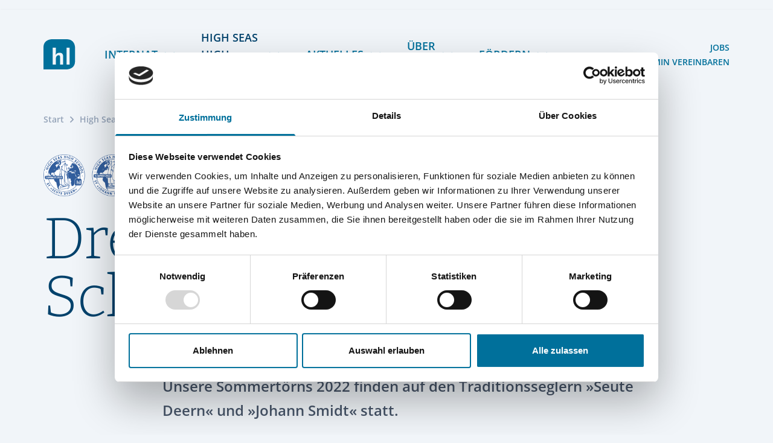

--- FILE ---
content_type: text/html; charset=utf-8
request_url: https://www.lietz-nordsee-internat.de/high-seas-high-school/rueckblick/sommer-2022/gulden-leeuw-3/
body_size: 13604
content:
<!DOCTYPE html>
<html lang="de">

<head lang="de" >
    
    
        <!-- Google Tag Manager -->
        <script data-cookieconsent="ignore">(function(w,d,s,l,i){w[l]=w[l]||[];w[l].push({'gtm.start':
        new Date().getTime(),event:'gtm.js'});var f=d.getElementsByTagName(s)[0],
        j=d.createElement(s),dl=l!='dataLayer'?'&l='+l:'';j.async=true;j.src=
        'https://www.googletagmanager.com/gtm.js?id='+i+dl;f.parentNode.insertBefore(j,f);
        })(window,document,'script','dataLayer','GTM-WQNKMST');</script>
        <!-- End Google Tag Manager -->
    


    <base href="https://www.lietz-nordsee-internat.de/"><!--[if lte IE 6]></base><![endif]-->
    <!--[if IE]><meta http-equiv="X-UA-Compatible" content="IE=11"><![endif]-->
    <title> Drei Törns - zwei Schiffe | Hermann Lietz-Schule</title>
    <meta http-equiv="Content-Type" content="text/html; charset=utf-8">
    <meta name="viewport" content="width=device-width, initial-scale=1.0">
    <meta name="generator" content="Silverstripe CMS 4.13">
<meta http-equiv="Content-Type" content="text/html; charset=utf-8">
<link rel="apple-touch-icon" sizes="180x180" href="/assets/Favicons/apple-touch-icon.png"><link rel="icon" type="image/png" sizes="32x32" href="/assets/Favicons/favicon-32x32.png"><link rel="icon" type="image/png" sizes="16x16" href="/assets/Favicons/favicon-16x16.png"><link rel="manifest" href="/customsite.webmanifest"><link rel="mask-icon" href="/assets/Favicons/safari-pinned-tab.svg">
<link rel="alternate" type="text/html" hreflang="de" href="https://www.lietz-nordsee-internat.de/high-seas-high-school/rueckblick/sommer-2022/gulden-leeuw-3/" />

    <link rel="apple-touch-icon" sizes="180x180" href="/assets/Favicons/apple-touch-icon.png"><link rel="icon" type="image/png" sizes="32x32" href="/assets/Favicons/favicon-32x32.png"><link rel="icon" type="image/png" sizes="16x16" href="/assets/Favicons/favicon-16x16.png"><link rel="manifest" href="/customsite.webmanifest"><link rel="mask-icon" href="/assets/Favicons/safari-pinned-tab.svg">

<link rel="stylesheet" type="text/css" href="/assets/_combinedfiles/main-c165d1e.css" />
<style type="text/css">
.popupmessage{display:block}.popupmessage--fixed{position:fixed;max-width:100%;max-height:100%;padding:25px;transform:translateX(1px);transform:translateY(1px);z-index:1001}.popupmessage--fixed,.popupmessage.fade-out--horizontal,.popupmessage.fade-out--vertical{transition:all .5s ease-in-out}.popupmessage--top{top:0}.popupmessage--top.fade-out--vertical{transform:translateY(-200%)}.popupmessage--middle{top:25%}.popupmessage--middle.fade-out--vertical{transform:translateY(-200%)}.popupmessage--right{right:0}.popupmessage--right.fade-out--horizontal{transform:translateX(200%)}.popupmessage--bottom{bottom:0}.popupmessage--bottom.fade-out--vertical{transform:translateY(-200%)}.popupmessage--left{left:0}.popupmessage--left.fade-out--horizontal{transform:translateX(-200%)}.popupmessage__outer{position:relative;height:100%;max-height:calc(100vh - 50px);max-width:500px;background:#fff;box-shadow:0 0 15px rgba(0,0,0,.5);overflow:auto;overflow-x:hidden;overflow-y:auto;-webkit-overflow-scrolling:touch;scrollbar-width:thin;scrollbar-color:#eee #fff}.popupmessage__outer__middle{max-height:calc(75vh - 50px)}.popupmessage__outer::-webkit-scrollbar{width:7px;background-color:#fff}.popupmessage__outer::-webkit-scrollbar-track{border-radius:0;background-color:#fff}.popupmessage__outer::-webkit-scrollbar-thumb{border:1px solid #ddd;border-radius:5px;background-color:#eee}@media (-ms-high-contrast:none),screen and (-ms-high-contrast:active){.popupmessage__outer{scrollbar-base-color:#fff;scrollbar-face-color:#eee;scrollbar-3dlight-color:#eee;scrollbar-highlight-color:#eee;scrollbar-track-color:#fff;scrollbar-arrow-color:#fff;scrollbar-shadow-color:#ddd;scrollbar-dark-shadow-color:#ddd}}.popupmessage__inner{padding:30px}.popupmessage__close{position:absolute;top:15px;right:15px;width:25px;height:25px;background:url([data-uri]) top repeat;background-size:100% 100%;cursor:pointer;z-index:1002}
</style>



<link href="resources/themes/default/webfonts/open-sans-v34-latin/open-sans-v34-latin-600.woff2" rel="preload"
    as="font" crossorigin>
<link href="resources/themes/default/webfonts/open-sans-v34-latin/open-sans-v34-latin-700.woff2" rel="preload"
    as="font" crossorigin>
<link href="resources/themes/default/webfonts/bitter-v28-latin/bitter-v28-latin-300.woff2" rel="preload" as="font"
    crossorigin>

</head>

<body class="bg-gray-100 ">
    <div class="relative mx-auto my-4 overflow-x-hidden shadow max-w-10xl sheet" style="">
        
    <!-- Google Tag Manager (noscript) -->
    <noscript><iframe src="https://www.googletagmanager.com/ns.html?id=GTM-WQNKMST"
    height="0" width="0" style="display:none;visibility:hidden"></iframe></noscript>
    <!-- End Google Tag Manager (noscript) -->





        
            
<div data-fadeout="fade-out--vertical" data-delay="6000" data-cookieid="important-Popup69" data-cookieexpirytime="60" class="popupmessage popupmessage--fixed fade-out--vertical popupmessage--top popupmessage--right">
    <div class="popupmessage__outer ">
        <div class="popupmessage__close">
        </div>
        <div class="popupmessage__middle">
            <div class="popupmessage__inner">
                <div class="prose-sm prose content-styles">
                    <h3><span>Zukunftsprojekt HandWerk</span></h3>
<p><span>Gestalten Sie mit uns neue Bildungsperspektiven!</span></p>
<p style="font-weight: 400;"><a class="btn" title="HandWerk" href="https://www.handwerk-lietz.de">JETZT Mitmachen</a></p>
<p>&nbsp;</p>
                    
                </div>
            </div>
        </div>
    </div>
</div>


        
        <header class="layout-offset">
    <div class="mx-auto max-w-7xl toggler toggler--include-Children toggler--hide-lg">
        <div class="flex flex-wrap items-center justify-between lg:flex-nowrap toggler__item">
            
            <div class="flex-grow-0 flex-shrink-0 py-5 layout-column">
                <a href="/" class="block" title="Back to home">
                    <img src="/assets/HSHS/HSHS_allgemein/Logos/Logo-wotext.svg" alt="" >
                </a>
            </div>
            
            <div class="lg:hidden">
                <button type="button" class="inline-flex items-center justify-center p-2 text-gray-500 bg-white rounded-md hover:text-gray-900 hover:bg-gray-100 toggler__button" aria-expanded="false">
                    <span class="sr-only">Menü öffen</span>
                    <span class="block w-8 h-8">
                        
<svg xmlns="http://www.w3.org/2000/svg" class="w-full h-full" fill="none" viewBox="0 0 24 24" stroke="currentColor">
    <path stroke-linecap="round" stroke-linejoin="round" stroke-width="2" d="M4 6h16M4 12h16M4 18h16" />
</svg>

                    </span>
                </button>
            </div>
            <div class="w-full xl:flex xl:items-center xl:justify-between toggler__holder">
                <div class="py-5 xl:order-2 layout-column">
                    
<nav class="flex flex-wrap -mx-5 lg:justify-end" role="navigation" aria-label="Meta Menu">
    
    <div class="px-5">
        <a href="/jobs/"  class="text-sm font-semibold uppercase hover:text-primary-dark  text-primary">Jobs</a>
    </div>
    
    <div class="px-5">
        <a href="/beratungstermin-vereinbaren/"  class="text-sm font-semibold uppercase hover:text-primary-dark  text-primary">Beratungstermin vereinbaren</a>
    </div>
    
</nav>


                </div>
                <div class="py-5 lg:py-0 xl:order-1 layout-column">
                    
<nav class="grid space-y-5 lg:flex lg:items-center lg:justify-end lg:space-x-10 lg:space-y-0 toggler toggler--accordion toggler--hover-lg" role="navigation" aria-label="Main Menu">
    
    
    <div class="relative lg:pb-8 xl:pt-8 toggler__item">
        <div class="flex items-center justify-between lg:inline-flex lg:justify-start">
            <a href="/internat/internat-und-profil/"  class="text-lg font-semibold uppercase hover:text-primary-dark  text-primary">Internat</a>
            <button class="ml-2 text-primary hover:text-primary-dark toggler__button">
                <span class="block w-6 h-6 p-1"><svg class="w-full h-full" viewBox="0 0 24 24" xmlns="http://www.w3.org/2000/svg" fill="none" stroke="currentColor" stroke-linecap="round" stroke-linejoin="round" stroke-width="2">
    <path d="m23 8-11 11-11-11" />
</svg>
</span>
            </button>
        </div>
        <div class="lg:z-20 lg:w-screen lg:max-w-xs lg:transform lg:-translate-x-1/2 lg:absolute lg:top-full lg:left-1/2 toggler__holder">
            <div class="grid py-6 pl-4 lg:px-8 lg:relative lg:bg-white lg:border lg:border-primary-light gap-y-5">
                
                <a href="/internat/internat-und-profil/" class="group" >
                    <div class="text-sm font-bold uppercase hover:text-primary-dark group-hover:text-primary-dark text-primary">Lietz Internat</div>
                    
                </a>
                
                <a href="/internat/lernen-am-lietz-internat/" class="group" >
                    <div class="text-sm font-bold uppercase hover:text-primary-dark group-hover:text-primary-dark text-primary">Lernen &amp; Fördern</div>
                    
                </a>
                
                <a href="/internat/leben-und-aktiv-sein/" class="group" >
                    <div class="text-sm font-bold uppercase hover:text-primary-dark group-hover:text-primary-dark text-primary">Leben &amp; aktiv sein</div>
                    
                </a>
                
                <a href="/internat/gemeinschaft-und-team/" class="group" >
                    <div class="text-sm font-bold uppercase hover:text-primary-dark group-hover:text-primary-dark text-primary">Gemeinschaft &amp; Team</div>
                    
                </a>
                
                <a href="/internat/kosten-und-stipendien/" class="group" >
                    <div class="text-sm font-bold uppercase hover:text-primary-dark group-hover:text-primary-dark text-primary">Kosten &amp; Stipendien</div>
                    
                </a>
                
                <a href="/internat/aufnahme-und-kontakt/" class="group" >
                    <div class="text-sm font-bold uppercase hover:text-primary-dark group-hover:text-primary-dark text-primary">Aufnahme &amp; Kontakt</div>
                    
                </a>
                
            </div>
        </div>
    </div>
    
    
    
    <div class="relative lg:pb-8 xl:pt-8 toggler__item">
        <div class="flex items-center justify-between lg:inline-flex lg:justify-start">
            <a href="/high-seas-high-school/"  class="text-lg font-semibold uppercase hover:text-primary-dark  text-primary-dark">High Seas High School</a>
            <button class="ml-2 text-primary hover:text-primary-dark toggler__button">
                <span class="block w-6 h-6 p-1"><svg class="w-full h-full" viewBox="0 0 24 24" xmlns="http://www.w3.org/2000/svg" fill="none" stroke="currentColor" stroke-linecap="round" stroke-linejoin="round" stroke-width="2">
    <path d="m23 8-11 11-11-11" />
</svg>
</span>
            </button>
        </div>
        <div class="lg:z-20 lg:w-screen lg:max-w-xs lg:transform lg:-translate-x-1/2 lg:absolute lg:top-full lg:left-1/2 toggler__holder">
            <div class="grid py-6 pl-4 lg:px-8 lg:relative lg:bg-white lg:border lg:border-primary-light gap-y-5">
                
                <a href="/high-seas-high-school/" class="group" >
                    <div class="text-sm font-bold uppercase hover:text-primary-dark group-hover:text-primary-dark text-primary">HSHS</div>
                    
                </a>
                
                <a href="/high-seas-high-school/33rd-toern-2025-26/" class="group" >
                    <div class="text-sm font-bold uppercase hover:text-primary-dark group-hover:text-primary-dark text-primary">Törn 2025/26</div>
                    
                </a>
                
                <a href="/high-seas-high-school/sommertoern-2/" class="group" >
                    <div class="text-sm font-bold uppercase hover:text-primary-dark group-hover:text-primary-dark text-primary">Sommer 2026</div>
                    
                </a>
                
                <a href="/high-seas-high-school/planung/" class="group" >
                    <div class="text-sm font-bold uppercase hover:text-primary-dark group-hover:text-primary-dark text-primary">Reiseplanung 2026/27</div>
                    
                </a>
                
                <a href="/high-seas-high-school/rueckblick/" class="group" >
                    <div class="text-sm font-bold uppercase hover:text-primary-dark group-hover:text-primary-dark text-primary-dark">Rückblick</div>
                    
                </a>
                
                <a href="/high-seas-high-school/alumni/" class="group" >
                    <div class="text-sm font-bold uppercase hover:text-primary-dark group-hover:text-primary-dark text-primary">Alumni</div>
                    
                </a>
                
                <a href="/high-seas-high-school/foerderverein-crew-an-land/" class="group" >
                    <div class="text-sm font-bold uppercase hover:text-primary-dark group-hover:text-primary-dark text-primary">Förderverein</div>
                    
                </a>
                
                <a href="/high-seas-high-school/hshs-jobs/" class="group" >
                    <div class="text-sm font-bold uppercase hover:text-primary-dark group-hover:text-primary-dark text-primary">HSHS-Jobs</div>
                    
                </a>
                
            </div>
        </div>
    </div>
    
    
    
    <div class="relative lg:pb-8 xl:pt-8 toggler__item">
        <div class="flex items-center justify-between lg:inline-flex lg:justify-start">
            <a href="/aktuelles/neuigkeiten/"  class="text-lg font-semibold uppercase hover:text-primary-dark  text-primary">Aktuelles</a>
            <button class="ml-2 text-primary hover:text-primary-dark toggler__button">
                <span class="block w-6 h-6 p-1"><svg class="w-full h-full" viewBox="0 0 24 24" xmlns="http://www.w3.org/2000/svg" fill="none" stroke="currentColor" stroke-linecap="round" stroke-linejoin="round" stroke-width="2">
    <path d="m23 8-11 11-11-11" />
</svg>
</span>
            </button>
        </div>
        <div class="lg:z-20 lg:w-screen lg:max-w-xs lg:transform lg:-translate-x-1/2 lg:absolute lg:top-full lg:left-1/2 toggler__holder">
            <div class="grid py-6 pl-4 lg:px-8 lg:relative lg:bg-white lg:border lg:border-primary-light gap-y-5">
                
                <a href="/aktuelles/neuigkeiten/" class="group" >
                    <div class="text-sm font-bold uppercase hover:text-primary-dark group-hover:text-primary-dark text-primary">Neuigkeiten</div>
                    
                </a>
                
                <a href="/aktuelles/sommer-insel-uni/" class="group" >
                    <div class="text-sm font-bold uppercase hover:text-primary-dark group-hover:text-primary-dark text-primary">Sommer-Insel-Uni</div>
                    
                </a>
                
                <a href="/aktuelles/ferien-und-termine/" class="group" >
                    <div class="text-sm font-bold uppercase hover:text-primary-dark group-hover:text-primary-dark text-primary">Ferientermine</div>
                    
                </a>
                
                <a href="/aktuelles/speiseplan/" class="group" >
                    <div class="text-sm font-bold uppercase hover:text-primary-dark group-hover:text-primary-dark text-primary">Speiseplan</div>
                    
                </a>
                
                <a href="/aktuelles/offener-treff-das-spiekerooger-lietz-update/" class="group" >
                    <div class="text-sm font-bold uppercase hover:text-primary-dark group-hover:text-primary-dark text-primary">Podcast | Lietz Spiekeroog</div>
                    
                </a>
                
                <a href="/aktuelles/lietz-im-tv/" class="group" >
                    <div class="text-sm font-bold uppercase hover:text-primary-dark group-hover:text-primary-dark text-primary">Lietz im TV</div>
                    
                </a>
                
            </div>
        </div>
    </div>
    
    
    
    <div class="relative lg:pb-8 xl:pt-8 toggler__item">
        <div class="flex items-center justify-between lg:inline-flex lg:justify-start">
            <a href="/ueber-uns/"  class="text-lg font-semibold uppercase hover:text-primary-dark  text-primary">Über uns</a>
            <button class="ml-2 text-primary hover:text-primary-dark toggler__button">
                <span class="block w-6 h-6 p-1"><svg class="w-full h-full" viewBox="0 0 24 24" xmlns="http://www.w3.org/2000/svg" fill="none" stroke="currentColor" stroke-linecap="round" stroke-linejoin="round" stroke-width="2">
    <path d="m23 8-11 11-11-11" />
</svg>
</span>
            </button>
        </div>
        <div class="lg:z-20 lg:w-screen lg:max-w-xs lg:transform lg:-translate-x-1/2 lg:absolute lg:top-full lg:left-1/2 toggler__holder">
            <div class="grid py-6 pl-4 lg:px-8 lg:relative lg:bg-white lg:border lg:border-primary-light gap-y-5">
                
                <a href="/ueber-uns/" class="group" >
                    <div class="text-sm font-bold uppercase hover:text-primary-dark group-hover:text-primary-dark text-primary">Über uns</div>
                    
                </a>
                
                <a href="/internat/gemeinschaft-und-team/lietz-team/" class="group" >
                    <div class="text-sm font-bold uppercase hover:text-primary-dark group-hover:text-primary-dark text-primary">DAS LIETZ-TEAM</div>
                    
                </a>
                
                <a href="/ueber-uns/tradition/" class="group" >
                    <div class="text-sm font-bold uppercase hover:text-primary-dark group-hover:text-primary-dark text-primary">Geschichte </div>
                    
                </a>
                
                <a href="/ueber-uns/kooperation/" class="group" >
                    <div class="text-sm font-bold uppercase hover:text-primary-dark group-hover:text-primary-dark text-primary">Kooperationen</div>
                    
                </a>
                
                <a href="/ueber-uns/kontakt-and-lage/" class="group" >
                    <div class="text-sm font-bold uppercase hover:text-primary-dark group-hover:text-primary-dark text-primary">Kontakt &amp; Anreise</div>
                    
                </a>
                
                <a href="/ueber-uns/presse/" class="group" >
                    <div class="text-sm font-bold uppercase hover:text-primary-dark group-hover:text-primary-dark text-primary">Presse</div>
                    
                </a>
                
            </div>
        </div>
    </div>
    
    
    
    <div class="relative lg:pb-8 xl:pt-8 toggler__item">
        <div class="flex items-center justify-between lg:inline-flex lg:justify-start">
            <a href="/foerdern/"  class="text-lg font-semibold uppercase hover:text-primary-dark  text-primary">Fördern</a>
            <button class="ml-2 text-primary hover:text-primary-dark toggler__button">
                <span class="block w-6 h-6 p-1"><svg class="w-full h-full" viewBox="0 0 24 24" xmlns="http://www.w3.org/2000/svg" fill="none" stroke="currentColor" stroke-linecap="round" stroke-linejoin="round" stroke-width="2">
    <path d="m23 8-11 11-11-11" />
</svg>
</span>
            </button>
        </div>
        <div class="lg:z-20 lg:w-screen lg:max-w-xs lg:transform lg:-translate-x-1/2 lg:absolute lg:top-full lg:left-1/2 toggler__holder">
            <div class="grid py-6 pl-4 lg:px-8 lg:relative lg:bg-white lg:border lg:border-primary-light gap-y-5">
                
                <a href="https://www.handwerk-lietz.de" class="group"  target="_blank" rel="noopener" >
                    <div class="text-sm font-bold uppercase hover:text-primary-dark group-hover:text-primary-dark text-primary">HandWerk</div>
                    
                </a>
                
                <a href="/foerdern/stipendienfonds/" class="group" >
                    <div class="text-sm font-bold uppercase hover:text-primary-dark group-hover:text-primary-dark text-primary">Stipendienfonds Hermann Lietz-Schule Spiekeroog</div>
                    
                </a>
                
            </div>
        </div>
    </div>
    
    
</nav>


                </div>
            </div>
        </div>
    </div>
</header>

        

        
<div class="pt-6 layout-offset">
    <div class="mx-auto max-w-7xl">
        <nav class="flex flex-wrap text-sm font-semibold text-gray-400 layout-column " role="navigation" aria-label="Breadcrumbs">
            <a href="/" class="mr-2 hover:underline hover:text-primary">Start</a>
            
            <div class="mr-2">
                <span class="inline-block w-2.5 h-2.5 mr-1"><svg class="w-full h-full" viewBox="0 0 24 24" xmlns="http://www.w3.org/2000/svg" fill="none" stroke="currentColor" stroke-linecap="round" stroke-linejoin="round" stroke-width="4">
    <path d="m7 2 10 10-10 10" />
</svg>
</span>
                
                
                <a href="/high-seas-high-school/" class="hover:underline hover:text-primary">High Seas High School</a>
                
                
            </div>
            
            <div class="mr-2">
                <span class="inline-block w-2.5 h-2.5 mr-1"><svg class="w-full h-full" viewBox="0 0 24 24" xmlns="http://www.w3.org/2000/svg" fill="none" stroke="currentColor" stroke-linecap="round" stroke-linejoin="round" stroke-width="4">
    <path d="m7 2 10 10-10 10" />
</svg>
</span>
                
                
                <a href="/high-seas-high-school/rueckblick/" class="hover:underline hover:text-primary">Rückblick</a>
                
                
            </div>
            
            <div class="mr-2">
                <span class="inline-block w-2.5 h-2.5 mr-1"><svg class="w-full h-full" viewBox="0 0 24 24" xmlns="http://www.w3.org/2000/svg" fill="none" stroke="currentColor" stroke-linecap="round" stroke-linejoin="round" stroke-width="4">
    <path d="m7 2 10 10-10 10" />
</svg>
</span>
                
                <span class="text-primary ">Unsere Schiffe</span>
                
            </div>
            
        </nav>
    </div>
</div>


        <div id="content">
    
<div class="py-12  layout-offset">
    <div class="mx-auto max-w-7xl">
        
        <div class="w-6/12 pb-5 lg:w-2/12 layout-column">
            <img src="/assets/HSHS/HSHS_allgemein/Logo_SHSHS-2022_2x.png" alt="" >
        </div>
        
        <div class="md:flex md:justify-between md:w-full">
            <div class="md:w-10/12 layout-column">
                <h1 class="pb-10 font-serif text-5xl font-light md:pb-20 md:text-6xl xl:text-8xl text-primary-dark">Drei Törns - zwei Schiffe</h1>
            </div>
        </div>
        <div class="md:w-10/12 md:mx-auto lg:w-9/12 lg:ml-2/12 layout-column">
            <div class="prose prose-lg md:prose-xl lg:prose-2xl">
                <p><strong>Unsere Sommertörns 2022 finden auf den Traditionsseglern »Seute Deern« und »Johann Smidt« statt.&nbsp;</strong></p>
            </div>
        </div>
    </div>
</div>


    
    
	   
<div class="py-12 md:py-24 layout-offset" id="e559">
    <div class="mx-auto max-w-7xl">
        
        <div class="pb-12 lg:w-10/12 xl:w-8/12 lg:mx-auto xl:pb-52 md:pb-24 layout-column">
            <h2 class="text-center">
                <span class="block pb-4 text-2xl font-semibold text-gray-400 md:pb-6 md:text-3xl">Erster Törn</span>
                <span class="block font-serif text-4xl font-light md:text-5xl lg:text-6xl text-primary-dark">Die Gaffelketsch Seute Deern</span>
            </h2>
        </div>
        
        <div class="grid mx-auto xl:w-10/12 lg:grid-cols-10">
            <div class="relative w-5/6 lg:w-full lg:col-span-4 layout-column">
                <div>
                    <div class="overflow-hidden bg-gray-100 aspect-w-12 aspect-h-10">
                        
    
    <img src="[data-uri]" data-src="/assets/HSHS/HSHS_allgemein/Seute_Deern_unter_Segeln-hq__FocusFillWzI4NCwyMzYsIngiLDQwXQ.jpeg" data-srcset="/assets/HSHS/HSHS_allgemein/Seute_Deern_unter_Segeln-hq__FocusFillWzI4NCwyMzYsIngiLDQwXQ.jpeg 284w, /assets/HSHS/HSHS_allgemein/Seute_Deern_unter_Segeln-hq__FocusFillWzMyNCwyNzAsIngiLDQ2XQ.jpeg 324w, /assets/HSHS/HSHS_allgemein/Seute_Deern_unter_Segeln-hq__FocusFillWzM3OSwzMTYsIngiLDU1XQ.jpeg 379w, /assets/HSHS/HSHS_allgemein/Seute_Deern_unter_Segeln-hq__FocusFillWzQzOSw0NDksIngiLDEyN10.jpeg 439w, /assets/HSHS/HSHS_allgemein/Seute_Deern_unter_Segeln-hq__FocusFillWzc1Miw2MjYsIngiLDEwN10.jpeg 752w" data-sizes="(min-width: 1376px) 379px, (min-width: 1280px) calc((100vw - (48px * 2)) * 10 / 12 * 4 / 10 - (24px * 2)), (min-width: 1024px) calc((100vw - (48px * 2)) * 4 / 10 - (24px * 2)), (min-width: 768px) calc((100vw - (32px * 2)) * 5 / 6 - (24px * 2)), (min-width: 640px) calc((100vw - (16px * 2)) * 5 / 6 - (16px * 2)), calc((100vw - (8px * 2)) * 5 / 6 - (8px * 2))" alt="Seute Deern unter Segeln" title="Seute Deern unter Segeln" class="object-cover object-center w-full h-full lazyload">
    

                    </div>
                    
                    <div class="absolute z-20 transform translate-x-1/2 -translate-y-1/2 w-28 sm:w-36 md:w-44 xl:w-1/2 -top-3 -right-1 xl:-top-6 layout-column">
                        <img src="/assets/Graphics/wind.svg" alt="wind" title="wind" class="w-full">
                    </div>
                    
                </div>
            </div>
            <div class="pt-12 lg:pt-24 xl:pt-32 lg:col-span-6 layout-column">
                
                <div class="relative pt-3 mt-4 md:mt-8 md:pt-7">
                    <div class="absolute z-10 top-0 h-0 overflow-hidden border-t border-primary-light left-0 lg:-left-12 right-0"></div>
                    <div class="prose md:prose-lg lg:prose-xl xl:prose-2xl">
                        <p>Der erste der beiden HSHS-Sommer-Törns wird in diesem Jahr wieder auf der Zweimast-Gaffelketsch T.S. „Seute Deern“ stattfinden. Der Segler kam 1973 als erstes Schiff für den Verein CLIPPER DJS e.V. in Fahrt. Seither ist sie in vielen Einsätzen als „Mädchen für Alles“ gesegelt. Mit ihren Toppsegeln über den Hauptsegeln ist die Gaffelketsch unter ihren CLIPPER-Schwestern auch aus der Entfernung zu erkennen.</p><p>Das robuste Schiff wurde 1939 als „Havet“ in Svendborg, Dänemark, für die Frachtfahrt gebaut. Später wurde sie für Forschungsvorhaben in der Südsee und einmal – im Winter – in Grönland eingesetzt. Diese Zuverlässigkeit hat ihre dänischen und später ihre deutschen Eigner dazu bewogen, sie als Ausbildungsschiff zu verwenden. Dafür ist das Ruderhaus vergrößert worden und in einem Decksaufbau wurden Kombüse und Sanitärräume untergebracht. Aus der früher verhältnismäßig großen Messe, in der zum Schlafen die Hängematten ausgerollt wurden, entstanden ein immer noch großzügiger Aufenthaltsraum und zwei Kammern mit jeweils acht Kojen. Als CLIPPER seine traditionellen Reviere in weiter entfernte Seegebiete ausdehnte, war es die „Seute Deern“, die im Herbst 1979 für das erste Winterprogramm zu den Kanarischen Inseln auslief.</p><p>Zu den relativ großzügigen Räumlichkeiten gehört auch die zentral gelegene Kombüse mit Zugängen zu beiden Seiten des Decks. Gute Sicht gibt es für den Rudergänger von der Brücke des Ruderhauses aus, in dem sich noch ein zweiter Steuerstand befindet. Unter fachkundiger Anleitung wird das Setzen der Toppsegel zum Vergnügen, und spätesten dann ist jeder fasziniert von der klassischen Schönheit dieses Schiffes.</p><p><em>Name: Seute Deern </em><br><em>Ex-Namen: Havet, Noona Dan</em><br><em>Heimathafen: Bremen</em><br><em>Nation: Deutschland</em><br><em>Rufzeichen: DDGU </em><br><em>Schiffstyp: Gaffelketsch</em><br><em>BRZ: 127</em><br><em>Baujahr: 1939</em><br><em>Werft: J. Ring-Andersen, Svendborg DK</em><br><em>Länge ü.A.: 36 Meter</em><br><em>Breite: 7.15 Meter</em><br><em>Tiefgang: 3.40 Meter</em><br><em>Segelfläche: 450 m²</em><br><em>Schiffsrumpf: Eiche auf Eiche</em><br><em>Maschine: Volvo Penta</em><br><em>Leistung: 294 PS</em></p>
                    </div>
                </div>
            </div>
        </div>
    </div>
</div>



    
	   
<div class="py-12 md:py-24 layout-offset" id="e561">
    <div class="mx-auto max-w-7xl">
        
        <div class="pb-12 lg:w-10/12 xl:w-8/12 lg:mx-auto xl:pb-52 md:pb-24 layout-column">
            <h2 class="text-center">
                <span class="block pb-4 text-2xl font-semibold text-gray-400 md:pb-6 md:text-3xl">Zweiter Törn</span>
                <span class="block font-serif text-4xl font-light md:text-5xl lg:text-6xl text-primary-dark">Der Toppsegelschoner Johann Smidt</span>
            </h2>
        </div>
        
        <div class="grid mx-auto xl:w-10/12 lg:grid-cols-10">
            <div class="relative w-5/6 lg:w-full lg:col-span-4 layout-column md:order-2">
                <div>
                    <div class="overflow-hidden bg-gray-100 aspect-w-12 aspect-h-10">
                        
    
    <img src="[data-uri]" data-src="/assets/HSHS/HSHS_allgemein/Johann_Smidt_III__FocusFillWzI4NCwyMzYsInkiLDQ4XQ.jpg" data-srcset="/assets/HSHS/HSHS_allgemein/Johann_Smidt_III__FocusFillWzI4NCwyMzYsInkiLDQ4XQ.jpg 284w, /assets/HSHS/HSHS_allgemein/Johann_Smidt_III__FocusFillWzMyNCwyNzAsInkiLDU0XQ.jpg 324w, /assets/HSHS/HSHS_allgemein/Johann_Smidt_III__FocusFillWzM3OSwzMTYsInkiLDYzXQ.jpg 379w, /assets/HSHS/HSHS_allgemein/Johann_Smidt_III__FocusFillWzQzOSw0NDksIngiLDVd.jpg 439w, /assets/HSHS/HSHS_allgemein/Johann_Smidt_III__FocusFillWzc1Miw2MjYsInkiLDEyNl0.jpg 752w" data-sizes="(min-width: 1376px) 379px, (min-width: 1280px) calc((100vw - (48px * 2)) * 10 / 12 * 4 / 10 - (24px * 2)), (min-width: 1024px) calc((100vw - (48px * 2)) * 4 / 10 - (24px * 2)), (min-width: 768px) calc((100vw - (32px * 2)) * 5 / 6 - (24px * 2)), (min-width: 640px) calc((100vw - (16px * 2)) * 5 / 6 - (16px * 2)), calc((100vw - (8px * 2)) * 5 / 6 - (8px * 2))" alt="Johann Smidt III" title="Johann Smidt III" class="object-cover object-center w-full h-full lazyload">
    

                    </div>
                    
                    <div class="absolute z-20 transform translate-x-1/2 -translate-y-1/2 w-28 sm:w-36 md:w-44 xl:w-1/2 -top-3 -right-1 xl:-top-6 layout-column">
                        <img src="/assets/HSHS/HSHS_allgemein/steuerrad-v2.svg" alt="steuerrad v2" title="steuerrad v2" class="w-full">
                    </div>
                    
                </div>
            </div>
            <div class="pt-12 lg:pt-24 xl:pt-32 lg:col-span-6 layout-column">
                
                <div class="relative pt-3 mt-4 md:mt-8 md:pt-7">
                    <div class="absolute z-10 top-0 h-0 overflow-hidden border-t border-primary-light left-0 lg:-left-12 right-0"></div>
                    <div class="prose md:prose-lg lg:prose-xl xl:prose-2xl">
                        <p>Der blaue Stahlrumpf und das klassische hohe Toppsegelschoner-Rigg geben der Johann Smidt sein charakteristisches Aussehen. Die Johann Smidt fährt seit 1989 als viertes Schiff unter der CLIPPER-Flagge. Mit insgesamt 37 Kojen eignet es sich hervorragend für Klassenfahrten und Projekte auf See.</p><p>Das jüngste Schiff der CLIPPER-Flotte wurde 1974 in der Cammenga Werft in Amsterdam als Jugendsegler gebaut. Die ehemalige „Eendracht“ hat an zahlreichen Regatten der „Sail Training Association“ (STA) teilgenommen und mehrmals den Atlantik überquert. Sie ist seit 2007 eines der Ausbildungsschiffe der „High Sea High School“. Von Oktober bis Mai fahren auf ihr 26 Schüler und vier Lehrer ein halbes Jahr zur See. Hierbei wird nicht nur traditionelle Seefahrt gelehrt, sondern auch alles, was Schüler*innen der 10. und 11. Klassen im Unterricht seiner Schule vermittelt bekommt.</p><p>1989 bot sich die Möglichkeit für CLIPPER, das Schiff zu erwerben, dessen bauliche Ausstattung bereits auf Jugendtörns zugeschnitten war. Schon wenige Tage nach der Übergabe ging die „Johann Smidt“ auf ihren ersten CLIPPER-Törn in die Ostsee.</p><p>In dem traditionellen Grundprinzip dieses Schiffes wurden alle Segelarten berücksichtigt, die auf traditionell geriggten Segelschiffen gefahren werden. Somit trägt gerade dieses Schiff dem Ausbildungsgedanken der „Sail Training International“ Rechnung. Die gemütliche Innenausstattung und der „Seegarten“ hinter dem Großmast, der die Mitsegler einlädt, wind- und wassergeschützt direkt an Deck mitten im Geschehen zu sein, verleihen dem Schiff sein besonderes Flair.</p><p><em>Name: Johann Smidt</em><br><em>Ex–Name: Eendracht</em><br><em>Heimathafen: Bremen</em><br><em>Nation: GER</em><br><em>Rufzeichen: DEFY</em><br><em>MMSI: 211237730</em><br><em>Takelagetyp: Schoner</em><br><em>Schiffstyp: Gaffelschoner</em><br><em>Baujahr: 1974</em><br><em>Werft: Cammenga Werft Amsterdam</em><br><em>Loa: 35.94 m</em><br><em>Länge (Rumpf): 32.39 m</em><br><em>Breite: 8.03 m</em><br><em>Tiefgang: 3.64 m</em><br><em>Segelfläche: 470 m²</em><br><em>Schiffsrumpf: Stahl</em><br><em>Maschine: GM Detroit Diesel</em><br><em>Leistung: 400 PS</em><br><em>Kojen: 37</em></p>
                    </div>
                </div>
            </div>
        </div>
    </div>
</div>



    



</div>

        
<div class="pt-12 layout-offset">
    <div class="mx-auto max-w-7xl">
        <div class="inline-block layout-column group">
            <a href="javascript:history.back(-1)" class="flex items-center text-base font-bold uppercase text-secondary hover:text-secondary-dark">
                <span class="inline-block w-4 h-4 mr-2 transition-transform duration-500 ease-in-out transform color-white group-hover:-translate-x-1"><svg class="w-full h-full" viewBox="0 0 24 24" xmlns="http://www.w3.org/2000/svg" fill="none" stroke="currentColor" stroke-linecap="round" stroke-linejoin="round" stroke-width="2">
    <path d="m9.55555556 20.1111111-8.55555556-8.5555555m0 0 8.55555556-8.5555556m-8.55555556 8.5555556h22" />
</svg>
</span>
                zurück
            </a>
        </div>
    </div>
</div>


        <footer class="pt-10 md:pt-20 lg:pt-40" aria-labelledby="footerHeading">
    <h2 id="footerHeading" class="sr-only">Footer</h2>
    <div class="layout-offset">
        <div class="mx-auto max-w-7xl">
            <div class="grid py-10 gap-y-12 sm:grid-cols-2 lg:grid-cols-3 lg:gap-y-4 layout-column layout-gap">
                <div class="sm:col-start-1">
                    <a href="/" class="block" title="Back to home">
                        <img class="" src="/assets/HSHS/HSHS_allgemein/Logos/Logo.svg" alt="Logo" title="Logo" >
                    </a>
                </div>
                <div class="sm:row-start-2 sm:col-span-2 lg:col-start-2 lg:row-start-1 lg:col-span-1">
                    <div class="block pb-6 text-xl font-semibold text-gray-400">
    Newsletter hier abonnieren
</div>

<div class="flex items-center justify-center font-bold uppercase h-30">
    <!-- Begin Mailchimp Signup Form -->
    <div id="nlform" class="w-full">
        <div id="mc_embed_signup">
            <form action="https://lietz-spiekeroog.us16.list-manage.com/subscribe/post?u=68eea470371febe4ce20139bc&amp;id=fdccb57c0d" method="post" id="mc-embedded-subscribe-form" name="mc-embedded-subscribe-form" class="validate userform" target="_blank" novalidate="">
                <div class="userform-fields">
                    <fieldset class="fsinfo">
                        <div id="mc_embed_signup_scroll" class="relative flex items-center justify-between">
                            <div class="w-full mc-field-group">
                                <div id="EditableTextField_0bdb2" class="field text">
                                    <label class="hidden" for="mce-EMAIL">E-Mail*</label>
                                    <div class="middleColumn"><input type="email" value="" name="EMAIL" class="required email stdinput text" id="mce-EMAIL"></div>
                                </div>
                            </div>
                            <nav class="Actions">
                                <button type="submit" value="bestellen" name="subscribe" id="mc-embedded-subscribe" class="button action">
                                    <span class="sr-only">Senden</span>
                                </button>
                            </nav>
                            <div id="mce-responses" class="hidden clear">
                                <div class="response" id="mce-error-response" style="display:none"></div>
                                <div class="response" id="mce-success-response" style="display:none"></div>
                            </div>
                            <!-- real people should not fill this in and expect good things - do not remove this or risk form bot signups-->
                            <div style="position: absolute; left: -5000px" aria-hidden="true"><input type="text" name="b_68eea470371febe4ce20139bc_fdccb57c0d" tabindex="-1" value=""></div>
                        </div>
                    </fieldset>
                </div>
            </form>
        </div>
        <!--End mc_embed_signup-->
    </div>
</div>

                </div>
                <div class="flex flex-col sm:items-end sm:col-start-2 lg:col-start-3">
                    
<div class="block pb-6 text-xl font-semibold text-gray-400">
    Folgen Sie uns
</div>
<div class="flex items-center gap-x-3">
    
    <a href="https://www.facebook.com/LietzSpiekeroog/" target="_blank" rel="noopener" title="Besuchen Sie uns auf Facebook" class="m-2 first:ml-0 last:mr-0 text-primary hover:text-primary-dark">
        <span class="sr-only">Besuchen Sie uns auf Facebook</span>
        
        <span class="inline-block w-8 h-8"><svg class="w-full h-full" viewBox="0 0 24 24" xmlns="http://www.w3.org/2000/svg" fill="currentColor">
    <path d="m14.0898543 24v-10.9475263h3.6745481l.5501925-4.26648869h-4.2247406v-2.72388029c0-1.23525641.3429818-2.07696547 2.1142148-2.07696547l2.2591633-.00098971v-3.81598768c-.3905782-.05200511-1.7316443-.16816186-3.2919777-.16816186-3.2572476 0-5.48725924 1.98825086-5.48725924 5.63958567v3.14639934h-3.68399546v4.26648869h3.68399546v10.9475263z" fill-rule="evenodd" />
</svg>
</span>
        
    </a>
    
    <a href="https://www.youtube.com/channel/UCuP9D5ZjLt2ANhsgtT86bQQ" target="_blank" rel="noopener" title="Besuchen Sie uns auf Youtube" class="m-2 first:ml-0 last:mr-0 text-primary hover:text-primary-dark">
        <span class="sr-only">Besuchen Sie uns auf Youtube</span>
        
        <span class="inline-block w-10 h-10"><svg class="w-full h-full" viewBox="0 0 24 24" xmlns="http://www.w3.org/2000/svg" fill="currentColor">
    <path d="m23.5055699 5.62930261c.513999 1.87807328.4943307 5.79237339.4943307 5.79237339s0 3.894531-.4943307 5.7726042c-.2767687 1.027998-1.0873056 1.8385349-2.1153036 2.1153036-1.8780733.4942298-9.3903664.4942298-9.3903664.4942298s-7.49252401 0-9.39036648-.5139989c-1.02799802-.2767687-1.83853491-1.0873056-2.11530361-2.1153036-.49422981-1.8583041-.49422981-5.7726043-.49422981-5.7726043s0-3.89453091.49422981-5.77260419c.2767687-1.02799801 1.10707479-1.8583041 2.11530361-2.1350728 1.87807329-.49422981 9.39036648-.49422981 9.39036648-.49422981s7.5122931 0 9.3903664.513999c1.027998.2767687 1.8385349 1.0873056 2.1153036 2.11530361zm-7.6506775 5.77260419-6.24706483-3.59799303v7.19598613z" />
</svg>
</span>
        
    </a>
    
    <a href="https://www.instagram.com/lietzspiekeroog/?hl=de" target="_blank" rel="noopener" title="Besuchen Sie uns auf Instagram" class="m-2 first:ml-0 last:mr-0 text-primary hover:text-primary-dark">
        <span class="sr-only">Besuchen Sie uns auf Instagram</span>
        
        <span class="inline-block w-8 h-8"><svg class="w-full h-full" viewBox="0 0 24 24" xmlns="http://www.w3.org/2000/svg" fill="currentColor">
    <path d="m13.1604098.00080575c1.4535508.00238716 2.1511699.01051139 2.7700364.03001967l.3239992.01142251c.2160565.00836542.4371891.01827307.6931699.0299712 1.2772739.05833286 2.1495842.26115658 2.9128557.55776522.7891505.30665516 1.4583215.71698395 2.1254411 1.38410355.6671196.66711961 1.0774484 1.3363958 1.3841035 2.12549367.2967139.76332411.4995376 1.63563442.5578179 2.91290836.0097396.21331732.0182374.40243156.0256366.58457295l.0157225.43257337c.0194937.61884146.0276151 1.31642206.0300018 2.76995905v2.3208462c-.0023867 1.4535817-.0105081 2.1511778-.0300018 2.7700246l-.0114136.3239894c-.0083587.2160506-.0182579.437179-.0299455.6931598-.0582803 1.2772739-.261104 2.1495842-.5578179 2.9129083-.3066551.7890979-.7169839 1.4583741-1.3841035 2.1254937s-1.3362906 1.0774484-2.1254411 1.3841035c-.7632715.2966087-1.6355818.4994324-2.9128557.5577653-.2559808.0116771-.4771134.0215721-.6931699.0299308l-.3239992.0114165c-.6188665.0195041-1.3164856.0276613-2.7700364.0300612l-.5455087.000617c-.1930341.0001321-.3976336.0001936-.6149011.0001936l-.3165379-.0000473c-.1024375-.0000318-.2018457-.0000802-.2983625-.0001463l-.5455069-.000617c-1.45354383-.0023999-2.15114371-.0105571-2.76999769-.0300612l-.43258083-.015725c-.18214383-.0073981-.37125953-.0158914-.58457685-.0256223-1.27732654-.0583329-2.14963684-.2611566-2.91285576-.5577653-.78915047-.3066551-1.45837406-.7169839-2.12549367-1.3841035-.6671196-.6671196-1.07744839-1.3363958-1.38405095-2.1254937-.29676644-.7633241-.49959016-1.6356344-.55781782-2.9129083-.01168761-.2559808-.02158894-.4771092-.029951-.6931598l-.01141952-.3239894c-.01950619-.6188468-.02764691-1.3164429-.03004043-2.7700246v-2.3208462c.00239352-1.45353699.01053424-2.15111759.03004043-2.76995905l.01572996-.43257337c.00740168-.18214139.01590088-.37125563.02564056-.58457295.05822766-1.27727394.26105138-2.14958425.55781782-2.91290836.30660256-.78909787.71693135-1.45837406 1.38405095-2.12549367.66711961-.6671196 1.3363432-1.07744839 2.12549367-1.38410355.76321892-.29660864 1.63552922-.49943236 2.91285576-.55776522.21331732-.00974844.40243302-.01825349.58457685-.02565882l.43258083-.01573489c.61885398-.01950828 1.31645386-.02763251 2.76999769-.03001967zm-.020604 2.16207953h-2.2796116c-1.5940155.00243585-2.25346576.01154718-2.92100228.03579229l-.21216926.00816928c-.17886415.00724339-.36515994.01559648-.57606644.02521343-1.16991834.0533885-1.80537304.24895349-2.22822052.41322176-.5601322.21770938-.95988849.47776137-1.37979039.89766327-.4198493.4199545-.67990129.81965819-.89761067 1.37979039-.16432087.42284748-.35983326 1.05830218-.41327436 2.22822052-.00960818.2109065-.01795543.39720229-.02519517.57606644l-.0081659.21216926c-.02423744.66753652-.03336854 1.32698678-.0358115 2.92100228v2.2796481c.00334299 2.1813512.01921005 2.6125788.06917257 3.7092015.0534411 1.1700235.24895349 1.8054782.41327436 2.2283257.21770938.5600796.47776137.9598359.89761067 1.3797904.4199019.4199019.81965819.6799539 1.37979039.8976107.42284748.1643208 1.05830218.3598858 2.22822052.4131691 1.0965315.0500993 1.52770746.0659056 3.70914918.0692299h2.2797892c2.1814417-.0033243 2.6126177-.0191306 3.7091492-.0692299 1.1699709-.0532833 1.805373-.2488483 2.2282205-.4131691.5601848-.2176568.9599411-.4777088 1.3797904-.8976107.4200071-.4199545.6800591-.8197108.8976633-1.3797904.1642682-.4228475.3598332-1.0583022.4132217-2.2283257.0500081-1.0966227.0658813-1.5278503.0692251-3.7092015v-2.2796481c-.0024436-1.5940155-.0115781-2.25346576-.0358351-2.92100228l-.0081727-.21216926c-.0072458-.17886415-.0156003-.36515994-.0252173-.57606644-.0533885-1.16991834-.2489535-1.80537304-.4132217-2.22822052-.2176042-.5601322-.4776562-.95983589-.8976633-1.37979039-.4198493-.4199019-.8196056-.67995389-1.3797904-.89766327-.4228475-.16426827-1.0582496-.35983326-2.2282205-.41322176-.2109065-.00961695-.3972023-.01797004-.5760665-.02521343l-.2121692-.00816928c-.6675365-.02424511-1.3269868-.03335644-2.9210023-.03579229zm-1.1398058 3.67497673c3.403241 0 6.162138 2.75894958 6.162138 6.16213799 0 3.4033462-2.758897 6.1621906-6.162138 6.1621906-3.40324101 0-6.16213799-2.7588444-6.16213799-6.1621906 0-3.40318841 2.75889698-6.16213799 6.16213799-6.16213799zm0 2.16215552c-2.20912689 0-4.00003507 1.79085558-4.00003507 3.99998247 0 2.2091795 1.79090818 4.0000351 4.00003507 4.0000351 2.2091795 0 4.0000351-1.7908556 4.0000351-4.0000351 0-2.20912689-1.7908556-3.99998247-4.0000351-3.99998247zm6.4056737-3.8456555c.7953047 0 1.4400169.64471222 1.4400169 1.44001684 0 .79525201-.6447122 1.44001683-1.4400169 1.44001683-.795252 0-1.4400168-.64476482-1.4400168-1.44001683 0-.79530462.6447648-1.44001684 1.4400168-1.44001684z" />
</svg>
</span>
        
    </a>
    
    <a href="https://de.linkedin.com/company/hermann-lietz-schule-spiekeroog" target="_blank" rel="noopener" title="Visit us at Linkedin" class="m-2 first:ml-0 last:mr-0 text-primary hover:text-primary-dark">
        <span class="sr-only">Visit us at Linkedin</span>
        
        <span class="inline-block w-8 h-8"><svg class="w-full h-full" aria-hidden="true" focusable="false" data-prefix="fab" data-icon="linkedin-in" class="svg-inline--fa fa-linkedin-in fa-w-14" role="img" xmlns="http://www.w3.org/2000/svg" viewBox="0 0 448 512">
    <path fill="currentColor" d="M100.28 448H7.4V148.9h92.88zM53.79 108.1C24.09 108.1 0 83.5 0 53.8a53.79 53.79 0 0 1 107.58 0c0 29.7-24.1 54.3-53.79 54.3zM447.9 448h-92.68V302.4c0-34.7-.7-79.2-48.29-79.2-48.29 0-55.69 37.7-55.69 76.7V448h-92.78V148.9h89.08v40.8h1.3c12.4-23.5 42.69-48.3 87.88-48.3 94 0 111.28 61.9 111.28 142.3V448z"></path>
</svg>
</span>
        
        
    </a>
    
</div>


                </div>
            </div>
        </div>
    </div>
    
<div class="border-t border-primary-light layout-offset">
    <div class="mx-auto max-w-7xl">
        <div class="flex justify-between">
            <nav class="grid items-center py-5 sm:grid-cols-2 lg:grid-cols-3 sm:py-7 gap-y-4 layout-column layout-gap" role="navigation" aria-label="Footer Menu">
                
                <a href="/impressum/"  class="hover:text-gray-600 text-gray-400">
                    Impressum
                </a>
                
                <a href="/datenschutz/"  class="hover:text-gray-600 text-gray-400">
                    Datenschutz
                </a>
                
                <a href="/ueber-uns/presse/"  class="hover:text-gray-600 text-gray-400">
                    Presse
                </a>
                
            </nav>
            
            <div class="py-5 sm:py-7">
                <a href="mailto:info@lietz-spiekeroog.de" class="flex items-center justify-center text-gray-400 hover:text-gray-600">
                    Kontakt
                    <div class="flex items-center justify-center ml-4 text-white rounded-full w-14 h-14 hover:text-gray-200 hover:bg-secondary-dark bg-secondary">
                        <span class="sr-only">info@lietz-spiekeroog.de</span>
                        <span class="inline-block w-8 h-8"><svg height="h-full" viewBox="0 0 24 24" width="w-full" xmlns="http://www.w3.org/2000/svg">
    <path d="m1 7.66666667 9.6440667 6.42937773c.8210889.5474334 1.8907777.5474334 2.7118666 0l9.6440667-6.42937773m-19.55555556 13.44444443h17.11111116c1.3500666 0 2.4444444-1.0943778 2.4444444-2.4444444v-12.22222226c0-1.35003-1.0943778-2.44444444-2.4444444-2.44444444h-17.11111116c-1.35003 0-2.44444444 1.09441444-2.44444444 2.44444444v12.22222226c0 1.3500666 1.09441444 2.4444444 2.44444444 2.4444444z" fill="none" stroke="currentColor" stroke-linecap="round" stroke-linejoin="round" stroke-width="2" />
</svg>
</span>
                    </div>
                </a>
            </div>
            
        </div>
    </div>
</div>


</footer>

    </div>
<script type="application/javascript" src="/assets/_combinedfiles/main-7cf569a.js"></script>
<script type="application/javascript" src="/resources/vendor/hajtech/silverstripe-videofield/client/dist/javascript/video.js?m=1762762442"></script>
<script type="application/javascript">//<![CDATA[
/*! For license information please see popupmessage.js.LICENSE.txt */
(()=>{var e={808:(e,t,r)=>{var o,n;!function(i){if(void 0===(n="function"==typeof(o=i)?o.call(t,r,t,e):o)||(e.exports=n),!0,e.exports=i(),!!0){var a=window.Cookies,c=window.Cookies=i();c.noConflict=function(){return window.Cookies=a,c}}}((function(){function e(){for(var e=0,t={};e<arguments.length;e++){var r=arguments[e];for(var o in r)t[o]=r[o]}return t}function t(e){return e.replace(/(%[0-9A-Z]{2})+/g,decodeURIComponent)}return function r(o){function n(){}function i(t,r,i){if("undefined"!=typeof document){"number"==typeof(i=e({path:"/"},n.defaults,i)).expires&&(i.expires=new Date(1*new Date+864e5*i.expires)),i.expires=i.expires?i.expires.toUTCString():"";try{var a=JSON.stringify(r);/^[\{\[]/.test(a)&&(r=a)}catch(e){}r=o.write?o.write(r,t):encodeURIComponent(String(r)).replace(/%(23|24|26|2B|3A|3C|3E|3D|2F|3F|40|5B|5D|5E|60|7B|7D|7C)/g,decodeURIComponent),t=encodeURIComponent(String(t)).replace(/%(23|24|26|2B|5E|60|7C)/g,decodeURIComponent).replace(/[\(\)]/g,escape);var c="";for(var u in i)i[u]&&(c+="; "+u,!0!==i[u]&&(c+="="+i[u].split(";")[0]));return document.cookie=t+"="+r+c}}function a(e,r){if("undefined"!=typeof document){for(var n={},i=document.cookie?document.cookie.split("; "):[],a=0;a<i.length;a++){var c=i[a].split("="),u=c.slice(1).join("=");r||'"'!==u.charAt(0)||(u=u.slice(1,-1));try{var p=t(c[0]);if(u=(o.read||o)(u,p)||t(u),r)try{u=JSON.parse(u)}catch(e){}if(n[p]=u,e===p)break}catch(e){}}return e?n[e]:n}}return n.set=i,n.get=function(e){return a(e,!1)},n.getJSON=function(e){return a(e,!0)},n.remove=function(t,r){i(t,"",e(r,{expires:-1}))},n.defaults={},n.withConverter=r,n}((function(){}))}))}},t={};function r(o){if(t[o])return t[o].exports;var n=t[o]={exports:{}};return e[o](n,n.exports,r),n.exports}r.n=e=>{var t=e&&e.__esModule?()=>e.default:()=>e;return r.d(t,{a:t}),t},r.d=(e,t)=>{for(var o in t)r.o(t,o)&&!r.o(e,o)&&Object.defineProperty(e,o,{enumerable:!0,get:t[o]})},r.o=(e,t)=>Object.prototype.hasOwnProperty.call(e,t),(()=>{"use strict";var e=r(808),t=r.n(e);document.addEventListener("DOMContentLoaded",(()=>{const e=document.querySelectorAll(".popupmessage"),r=document.querySelectorAll(".popupmessage__close");Array.prototype.forEach.call(e,(e=>{setTimeout((()=>{e.classList.remove(e.getAttribute("data-fadeout"))}),e.getAttribute("data-delay"))})),Array.prototype.forEach.call(r,(e=>{e.addEventListener("click",(e=>{const r=e.currentTarget.parentNode.parentNode,o=r.getAttribute("data-fadeout");r.classList.add(o),t().set(`popup-${r.getAttribute("data-cookieid")}`,1,{expires:parseInt(r.getAttribute("data-cookieexpirytime"),10)})}))}))}))})()})();
//]]></script>
</body>

</html>


--- FILE ---
content_type: application/javascript; charset=UTF-8
request_url: https://www.lietz-nordsee-internat.de/resources/vendor/hajtech/silverstripe-videofield/client/dist/javascript/video.js?m=1762762442
body_size: 2194
content:
(()=>{"use strict";var e,t,o,r,n={},i={};function l(e){var t=i[e];if(void 0!==t)return t.exports;var o=i[e]={exports:{}};return n[e].call(o.exports,o,o.exports,l),o.exports}function a(e){return e===window?document.documentElement.clientWidth:e.offsetWidth}function s(e){return e===window?document.documentElement.clientHeight:e.offsetHeight}function c(e,t,o){let r=s(t)/a(t);o&&(r=function(e,t){const o=window.innerWidth;let r=e.offsetHeight/e.offsetWidth;return t.forEach((t=>{t.breakpoint<=o&&(r=t.ratio?t.ratio:e.offsetHeight/e.offsetWidth)})),r}(t,o));let n=s(e)/a(e);if(r>n){const t=r/n*100;e.style.width=`${t}%`}else e.style.width="100%";const i=(a(t)-a(e))/2,l=(s(t)-s(e))/2;e.style.transform=`translate(${i}px, ${l}px)`}l.m=n,t=Object.getPrototypeOf?e=>Object.getPrototypeOf(e):e=>e.__proto__,l.t=function(o,r){if(1&r&&(o=this(o)),8&r)return o;if("object"==typeof o&&o){if(4&r&&o.__esModule)return o;if(16&r&&"function"==typeof o.then)return o}var n=Object.create(null);l.r(n);var i={};e=e||[null,t({}),t([]),t(t)];for(var a=2&r&&o;"object"==typeof a&&!~e.indexOf(a);a=t(a))Object.getOwnPropertyNames(a).forEach((e=>i[e]=()=>o[e]));return i.default=()=>o,l.d(n,i),n},l.d=(e,t)=>{for(var o in t)l.o(t,o)&&!l.o(e,o)&&Object.defineProperty(e,o,{enumerable:!0,get:t[o]})},l.f={},l.e=e=>Promise.all(Object.keys(l.f).reduce(((t,o)=>(l.f[o](e,t),t)),[])),l.u=e=>"javascript/plyrjs-7e1527d010f84d383e71.chunk.js",l.g=function(){if("object"==typeof globalThis)return globalThis;try{return this||new Function("return this")()}catch(e){if("object"==typeof window)return window}}(),l.o=(e,t)=>Object.prototype.hasOwnProperty.call(e,t),o={},r="silverstripe4-videofield:",l.l=(e,t,n,i)=>{if(o[e])o[e].push(t);else{var a,s;if(void 0!==n)for(var c=document.getElementsByTagName("script"),d=0;d<c.length;d++){var u=c[d];if(u.getAttribute("src")==e||u.getAttribute("data-webpack")==r+n){a=u;break}}a||(s=!0,(a=document.createElement("script")).charset="utf-8",a.timeout=120,l.nc&&a.setAttribute("nonce",l.nc),a.setAttribute("data-webpack",r+n),a.src=e),o[e]=[t];var f=(t,r)=>{a.onerror=a.onload=null,clearTimeout(p);var n=o[e];if(delete o[e],a.parentNode&&a.parentNode.removeChild(a),n&&n.forEach((e=>e(r))),t)return t(r)},p=setTimeout(f.bind(null,void 0,{type:"timeout",target:a}),12e4);a.onerror=f.bind(null,a.onerror),a.onload=f.bind(null,a.onload),s&&document.head.appendChild(a)}},l.r=e=>{"undefined"!=typeof Symbol&&Symbol.toStringTag&&Object.defineProperty(e,Symbol.toStringTag,{value:"Module"}),Object.defineProperty(e,"__esModule",{value:!0})},l.p="/resources/vendor/hajtech/silverstripe-videofield/client/dist/",(()=>{var e={418:0};l.f.j=(t,o)=>{var r=l.o(e,t)?e[t]:void 0;if(0!==r)if(r)o.push(r[2]);else{var n=new Promise(((o,n)=>r=e[t]=[o,n]));o.push(r[2]=n);var i=l.p+l.u(t),a=new Error;l.l(i,(o=>{if(l.o(e,t)&&(0!==(r=e[t])&&(e[t]=void 0),r)){var n=o&&("load"===o.type?"missing":o.type),i=o&&o.target&&o.target.src;a.message="Loading chunk "+t+" failed.\n("+n+": "+i+")",a.name="ChunkLoadError",a.type=n,a.request=i,r[1](a)}}),"chunk-"+t,t)}};var t=(t,o)=>{var r,n,[i,a,s]=o,c=0;if(i.some((t=>0!==e[t]))){for(r in a)l.o(a,r)&&(l.m[r]=a[r]);if(s)s(l)}for(t&&t(o);c<i.length;c++)n=i[c],l.o(e,n)&&e[n]&&e[n][0](),e[i[c]]=0},o=self.webpackChunksilverstripe4_videofield=self.webpackChunksilverstripe4_videofield||[];o.forEach(t.bind(null,0)),o.push=t.bind(null,o.push.bind(o))})();const d={autoplay:!1,clickToPlay:!0,touchToPlay:!0,muted:!1,volume:1,loop:{active:!0},controls:["play"],settings:[],keyboard:{focused:!1,global:!1},ratio:"16:9",fullscreen:{enabled:!0},youtube:{noCookie:!1,rel:0,showinfo:0,iv_load_policy:3,modestbranding:1},vimeo:{background:!1,byline:!1,portrait:!1,title:!1,speed:!0,transparent:!1}};function u(e,t,o,r){const n=JSON.parse(t.getAttribute("data-jsplayer-config")),i=Object.assign({},d,{},n);i.youtube.origin=window.location.origin;const l=new e(r,i),a=t.parentElement;l.on("ready",(e=>{!function(e,t=!1,o=!1){t||(t=window,o=!1),window.addEventListener("resize",(()=>{window.setTimeout((()=>{c(e,t,o)}),100)})),c(e,t,o)}(o,a),1==i.autoplay&&l.play()})),i.touchToPlay&&r.addEventListener("touchstart",(e=>{l.togglePlay()}))}window.document.addEventListener("DOMContentLoaded",(function(e={}){const t=Object.assign({},{selector:document.querySelectorAll(".js-player__container")},e).selector;t.length>0&&(!function(e="resources/vendor/hajtech/silverstripe-videofield/client/dist/styles/video.css"){const t=document.getElementsByTagName("head")[0],o=document.createElement("link");o.href=e,o.rel="stylesheet",o.type="text/css",t.appendChild(o)}(),async function(){return await l.e(651).then(l.t.bind(l,443,23))}().then((e=>{const o=e.default;Array.from(t).forEach((e=>{const t=e.querySelector(".js-player__holder"),r=t.querySelector(".js-player");r&&u(o,e,t,r)})),document.addEventListener("lightboxopen",(e=>{const t=e.detail.container;if(t){const e=t.querySelector(".js-player__holder"),r=t.querySelector(".js-player-lightbox");e&&r&&u(o,t,e,r)}}))})))}))})();

--- FILE ---
content_type: image/svg+xml
request_url: https://www.lietz-nordsee-internat.de/assets/Graphics/wind.svg
body_size: 842
content:
<svg height="170" viewBox="0 0 170 170" width="170" xmlns="http://www.w3.org/2000/svg"><g fill="none" fill-rule="evenodd" opacity=".5" stroke="#00709b" transform="translate(-1 74)"><path d="m37.6661411 46.9490241c4.8317857 0 8.7490893-3.9173036 8.7490893-8.7490893 0-5.2971785-4.294509-9.5916875-9.5916875-9.5916875-5.8077768 0-10.5158036 4.7080268-10.5158036 10.5158036 0 6.3665446 5.1615625 11.5281071 15.9745357 11.5281071h45.6344375"/><path d="m143.447566 76.0222938c0 4.4071517-3.572705 7.9805982-7.980598 7.9805982-4.831786 0-8.748348-3.9173036-8.748348-8.7490893 0-5.2979197 4.293767-9.5916875 9.591687-9.5916875 5.807036 0 10.515063 4.7080268 10.515063 10.5150625 0 6.3672857-5.161563 11.5288482-11.528107 11.5288482h-61.3288487"/><path d="m133.813637 25.6294366c0 4.4071518-3.572705 7.9805982-7.980598 7.9805982-4.831785 0-8.748348-3.9173036-8.748348-8.7490893 0-5.2979196 4.293768-9.5916875 9.591688-9.5916875 5.807035 0 10.515062 4.7080268 10.515062 10.5150625 0 6.3672857-5.161562 11.5288482-11.528107 11.5288482h-61.3288483"/><path d="m107.080375 65.5919357c0 4.1485179-3.363723 7.5115-7.5122411 7.5115-4.5479553 0-8.2355268-3.6868303-8.2355268-8.2355268 0-4.9859285 4.0425447-9.0284732 9.0292139-9.0284732 5.466884 0 9.898491 4.4316072 9.898491 9.8984911 0 5.9930446-4.859205 10.8515089-10.8522495 10.8515089h-48.0866429"/><path d="m3.54246964 52.2798473c0 4.1381429 3.35483036 7.4929732 7.49297326 7.4929732 4.5368392 0 8.2147767-3.6779375 8.2147767-8.2147768 0-4.9740714-4.0321696-9.006241-9.006241-9.006241-5.4528036 0-9.87329467 4.420491-9.87329467 9.8740357 0 5.9782232 4.84660714 10.8248303 10.82483037 10.8248303h57.5856964"/><path d="m152.145373 51.5336625c-5.618062 0-10.172687-4.554625-10.172687-10.1726875 0-6.1597857 4.993339-11.1523839 11.152384-11.1523839 6.753384 0 12.226937 5.4735535 12.226937 12.2269375 0 7.4025625-6.001196 13.4045-13.4045 13.4045h-33.699482"/><path d="m30.408458 91.4921598c5.2119554 0 9.4368036-4.2255893 9.4368036-9.4375446 0-5.7136607-4.6316964-10.3460982-10.3460982-10.3460982-6.2642768 0-11.3428393 5.0785625-11.3428393 11.3428392 0 6.8682501 5.5676696 12.4359197 12.4359196 12.4359197h66.1547054"/><path d="m63.5735536 20.1543268c5.2126964 0 9.4375446-4.2255893 9.4375446-9.4375447 0-5.71440174-4.6324375-10.34609817-10.3468393-10.34609817-6.2642768 0-11.3428393 5.07782143-11.3428393 11.34283927 0 6.8675089 5.5676697 12.4351786 12.4359197 12.4351786h40.4202587"/></g></svg>

--- FILE ---
content_type: image/svg+xml
request_url: https://www.lietz-nordsee-internat.de/assets/HSHS/HSHS_allgemein/steuerrad-v2.svg
body_size: 2257
content:
<?xml version="1.0" encoding="utf-8"?>
<!-- Generator: Adobe Illustrator 15.0.0, SVG Export Plug-In . SVG Version: 6.00 Build 0)  -->
<!DOCTYPE svg PUBLIC "-//W3C//DTD SVG 1.1//EN" "http://www.w3.org/Graphics/SVG/1.1/DTD/svg11.dtd">
<svg version="1.1" id="Ebene_1" xmlns="http://www.w3.org/2000/svg" xmlns:xlink="http://www.w3.org/1999/xlink" x="0px" y="0px"
	 width="850.391px" height="850.39px" viewBox="0 0 850.391 850.39" enable-background="new 0 0 850.391 850.39"
	 xml:space="preserve">
<g>
	<g>
		<path fill="none" stroke="#00709B" stroke-width="3" d="M485.385,589.89c9.115-4.029,38.273-17.871,41.412-26.543
			c5.991-16.615-13.592-27.393-22.302-36.102c-14.897-14.896-33.748-33.742-47.777-47.777
			c-10.058-10.049-19.398-28.062-33.979-20.174v136.969c4.204,1.812,6.514,5.52,9.56,8.49
			C450.633,600.238,467.343,597.865,485.385,589.89z M303.829,528.31c-10.712,10.707-26.452,19.623-22.299,36.1
			c10.007,7.604,24.025,16.566,41.41,24.42c17.358,7.842,54.846,24.148,64.763,4.248c-0.003-39.328,0.014-93.387,0-132.721
			c-4.312-0.99-6.635-3.982-11.68-4.246C354.158,476.427,327.906,504.23,303.829,528.31z M590.495,484.779
			c7.857-17.418,24.062-54.932,4.249-64.765c-38.312-0.372-86.92-0.003-133.78,0c-9.179,12.593,9.652,25.582,19.11,35.035
			c18.252,18.25,30.486,30.488,48.838,48.842c10.101,10.1,21.341,26.764,36.102,22.295
			C573.74,517.15,582.618,502.25,590.495,484.779z M212.516,420.014c-11.899,8.742-7.932,23.83-3.185,40.343
			c7.062,24.562,22.602,50.707,33.977,65.828c17.896,3.396,26.316-12.514,37.162-23.357c18.19-18.189,30.872-30.871,47.777-47.777
			c10.322-10.322,31.187-22.875,19.107-35.036C305.861,419.842,253.322,419.762,212.516,420.014z M379.212,401.963
			c-1.415,35.064,50.962,34.318,50.962,1.062c0-17.022-12.854-27.214-29.729-24.419
			C384.888,381.176,379.629,391.666,379.212,401.963z M479.014,353.123c-8.848,8.847-28.407,20.6-18.051,31.852h136.966
			c10.898-8.288,6.534-22.851,2.123-38.223c-7.271-25.339-22.127-50.525-32.916-65.829c-4.849-0.46-11.69,1.077-14.862-1.062
			C531.152,299.432,503.119,329.02,479.014,353.123z M332.492,355.245c-17.932-17.933-31.287-32.352-49.9-50.963
			c-10.609-10.61-22.024-28.261-38.223-23.359c-19.521,20.829-35.079,54.815-40.347,93.435c2.604,3.767,6.445,6.295,8.492,10.617
			c44.959-1.381,95.05,2.786,135.904-2.123C355.945,370.45,339.639,362.39,332.492,355.245z M422.74,246.947
			c0,33.063-1.675,74.199,2.123,99.805c11.854,6.985,21.41-8.666,28.671-15.925c18.096-18.096,32.134-32.137,50.963-50.965
			c10.366-10.366,27.697-21.907,23.36-37.163c-24.553-20.394-55.205-34.692-94.496-40.343
			C419.096,207.924,422.74,225.443,422.74,246.947z M371.777,202.356c-29.338,6.286-70.564,21.373-90.246,39.284
			c-2.854,17.192,12.41,27.271,23.359,38.221c18.433,18.437,31.263,31.266,48.837,48.839c6.255,6.252,19.379,22.014,25.483,21.238
			c3.001-0.383,5.61-3.926,8.491-4.249c0.694-39.425-1.379-96.092,1.063-133.778C382.194,209.022,380.421,200.503,371.777,202.356z
			 M422.74,145.021c64.771,7.074,112.842,30.854,151.831,63.706c9.257-10.191,16.382-20.704,26.542-32.916
			c7.312-8.789,18.31-26.413,29.731-28.667c18.745-3.7,33.653,9.832,29.728,29.732c-2.238,11.354-18.076,20.971-28.664,29.729
			c-11.426,9.439-23.026,18.63-32.918,25.478c31.23,40.62,57.893,85.802,62.646,152.892c14.013-0.101,26.173-2.812,40.345-4.246
			c25.646-2.598,55.826-4.947,55.213,22.296c-0.881,39.011-63.738,16.036-94.496,16.987c-6.747,65.448-30.65,113.741-63.705,152.891
			c11.259,10.289,20.86,16.51,32.92,26.541c7.809,6.504,26.237,17.443,28.662,29.729c4.079,20.68-10.858,33.527-29.728,29.73
			c-14.173-2.855-32.571-32.199-43.535-45.654c-0.552-0.689-9.64-15.576-12.738-15.928c-3.825-0.434-26.202,20.395-30.793,23.359
			c-33.646,21.764-72.961,34.982-121.036,39.279c-1.288,31.822,19.938,85.418-9.554,94.496
			c-47.44,14.604-26.566-64.156-25.483-93.434c-65.483-6.713-113.822-30.572-152.893-63.703
			c-9.256,10.193-16.381,20.703-26.544,32.912c-7.338,8.822-18.281,26.365-29.729,28.668c-18.71,3.768-33.746-9.76-29.729-29.729
			c2.296-11.396,18.038-20.939,28.667-29.729c11.476-9.482,23.083-18.492,32.915-25.48c-31.399-40.797-58.344-86.053-62.64-153.952
			c-32.178-1.656-93.535,22.793-95.559-15.931c-2.144-40.99,61.179-19.313,94.496-19.109
			c7.071-64.771,30.699-112.988,63.701-151.828c-10.309-9.117-20.687-16.437-32.915-26.542
			c-8.833-7.304-26.364-18.308-28.667-29.729c-4.04-20.075,11.429-33.953,30.79-28.67c12.164,3.319,19.373,17.513,28.667,28.67
			c9.188,11.02,19.149,21.913,25.481,31.852c40.812-31.388,86.127-58.274,153.953-62.645c3.21-22.866-13.635-62.885-4.247-82.815
			c8.149-17.305,38.07-16.467,44.594,2.123c3.897,11.12,0.212,27.803-1.062,40.346C425.584,119.56,423.115,131.591,422.74,145.021z"
			/>
	</g>
</g>
</svg>


--- FILE ---
content_type: image/svg+xml
request_url: https://www.lietz-nordsee-internat.de/assets/HSHS/HSHS_allgemein/Logos/Logo.svg
body_size: 4984
content:
<?xml version="1.0" encoding="UTF-8"?>
<svg width="157px" height="80px" viewBox="0 0 157 80" version="1.1" xmlns="http://www.w3.org/2000/svg" xmlns:xlink="http://www.w3.org/1999/xlink">
    <title>Logo</title>
    <g id="Symbols" stroke="none" stroke-width="1" fill="none" fill-rule="evenodd">
        <g id="blocks/footers---4-column-with-company-mission-" transform="translate(-104.000000, -200.000000)">
            <g id="Logo" transform="translate(104.000000, 200.000000)">
                <g id="Group-4" transform="translate(90.430773, 23.045385)">
                    <path d="M4.27842489,43.1851848 C4.27842489,41.1208149 1.2011547,41.6965978 1.2011547,40.4329978 C1.2011547,39.8700713 1.61347768,39.5073373 2.53913819,39.5073373 C2.93952309,39.5073373 3.47765509,39.582639 3.82845103,39.6946733 L3.87803999,38.7065675 C3.50244957,38.6312657 2.99003036,38.5936148 2.60250185,38.5936148 C0.950454982,38.5936148 -6.82121026e-14,39.3695902 -6.82121026e-14,40.5578885 C-6.82121026e-14,42.6470528 3.06533211,42.021681 3.06533211,43.3100755 C3.06533211,44.0612563 2.37659661,44.3486886 1.68877943,44.3486886 C1.12585295,44.3486886 0.587720955,44.2614488 0.20019245,44.0860508 L0.150603495,45.1494584 C0.513337522,45.2366983 1.076264,45.312 1.55103233,45.312 C3.11492106,45.312 4.27842489,44.4983738 4.27842489,43.1851848 L4.27842489,43.1851848 Z M11.1584333,40.6956356 C11.1584333,39.4320355 10.2456292,38.6569785 8.66888409,38.6569785 C7.91862156,38.6569785 7.2060099,38.681773 6.67981598,38.6937111 L6.67981598,45.1990474 L7.81852533,45.1990474 L7.81852533,42.9473415 C7.9939233,42.9721359 8.23176663,42.9849923 8.41910268,42.9849923 C10.0702312,42.9849923 11.1584333,42.0969827 11.1584333,40.6956356 L11.1584333,40.6956356 Z M9.95819693,40.7828754 C9.95819693,41.6341525 9.39527046,42.0721882 8.43195908,42.0721882 C8.24370471,42.0721882 7.98106691,42.0464754 7.81852533,42.021681 L7.81852533,39.5945771 C8.00586139,39.582639 8.24370471,39.582639 8.54399339,39.582639 C9.48251029,39.582639 9.95819693,40.0831201 9.95819693,40.7828754 L9.95819693,40.7828754 Z M13.5726808,45.1990474 L14.7113902,45.1990474 L14.7113902,38.6937111 L13.5726808,38.6937111 L13.5726808,45.1990474 Z M21.5537477,45.1990474 L21.5537477,44.2862433 L19.0136912,44.2862433 L19.0136912,42.2843188 L21.4279387,42.2843188 L21.4279387,41.4211036 L19.0136912,41.4211036 L19.0136912,39.582639 L21.5537477,39.582639 L21.5537477,38.6937111 L17.8759002,38.6937111 L17.8759002,45.1990474 L21.5537477,45.1990474 Z M29.4090056,45.1990474 L26.4694825,41.8214885 L29.2841149,38.6937111 L27.8579733,38.6937111 L25.2554714,41.6837414 L25.2554714,38.6937111 L24.1167621,38.6937111 L24.1167621,45.1990474 L25.2554714,45.1990474 L25.2554714,42.0593318 L27.8827678,45.1990474 L29.4090056,45.1990474 Z M35.0759213,45.1990474 L35.0759213,44.2862433 L32.5358647,44.2862433 L32.5358647,42.2843188 L34.9510305,42.2843188 L34.9510305,41.4211036 L32.5358647,41.4211036 L32.5358647,39.582639 L35.0759213,39.582639 L35.0759213,38.6937111 L31.3980737,38.6937111 L31.3980737,45.1990474 L35.0759213,45.1990474 Z M42.5932396,45.1990474 L40.8291584,42.9601979 C40.6170279,42.6975601 40.4287735,42.4468603 40.2662319,42.2723807 C41.3920849,42.1594281 42.2185675,41.5092618 42.2185675,40.4082033 C42.2185675,39.2566375 41.3424959,38.6569785 39.8291145,38.6569785 C39.0531392,38.6569785 38.3148147,38.6689166 37.8896353,38.6937111 L37.8896353,45.1990474 L39.0283447,45.1990474 L39.0283447,42.4092095 L39.0779336,42.4092095 L41.167098,45.1990474 L42.5932396,45.1990474 Z M41.0174128,40.5202376 C41.0174128,41.1961167 40.5040753,41.6341525 39.7161619,41.6341525 C39.4783185,41.6341525 39.2285371,41.6212961 39.0283447,41.609358 L39.0283447,39.5697826 C39.2156807,39.5449881 39.4030168,39.5321317 39.678511,39.5321317 C40.5040753,39.5321317 41.0174128,39.8572149 41.0174128,40.5202376 L41.0174128,40.5202376 Z M50.7120536,41.8839339 C50.7120536,39.7323242 49.4861044,38.5936148 47.5723381,38.5936148 C45.7963188,38.5936148 44.2700809,39.8572149 44.2700809,42.0088246 C44.2700809,43.9354473 45.2581868,45.2991436 47.3721456,45.2991436 C49.2115285,45.2991436 50.7120536,44.0612563 50.7120536,41.8839339 L50.7120536,41.8839339 Z M49.4861044,41.9840301 C49.4861044,43.5350624 48.5852384,44.3110377 47.4474474,44.3110377 C46.0213057,44.3110377 45.4831737,43.2347737 45.4831737,41.9087283 C45.4831737,40.3834088 46.4216906,39.5697826 47.4850982,39.5697826 C48.7110474,39.5697826 49.4861044,40.4082033 49.4861044,41.9840301 L49.4861044,41.9840301 Z M58.7812787,41.8839339 C58.7812787,39.7323242 57.5553295,38.5936148 55.6415631,38.5936148 C53.8646255,38.5936148 52.3383877,39.8572149 52.3383877,42.0088246 C52.3383877,43.9354473 53.3264935,45.2991436 55.4413707,45.2991436 C57.2798353,45.2991436 58.7812787,44.0612563 58.7812787,41.8839339 L58.7812787,41.8839339 Z M57.5553295,41.9840301 C57.5553295,43.5350624 56.6544634,44.3110377 55.5157541,44.3110377 C54.0896125,44.3110377 53.5523988,43.2347737 53.5523988,41.9087283 C53.5523988,40.3834088 54.4899974,39.5697826 55.553405,39.5697826 C56.7793541,39.5697826 57.5553295,40.4082033 57.5553295,41.9840301 L57.5553295,41.9840301 Z M66.0864665,44.8739642 L66.0864665,41.846283 L64.9486754,41.846283 L64.9486754,44.1484962 C64.6483867,44.2485924 64.2599399,44.2981814 63.8724114,44.2981814 C62.5215715,44.2981814 61.595911,43.4726171 61.595911,41.9592356 C61.595911,40.357696 62.6841131,39.5449881 63.9725077,39.5449881 C64.5859414,39.5449881 65.1865187,39.6698788 65.7613833,39.8948658 L65.9615758,38.8939035 C65.2985531,38.6937111 64.6483867,38.6064712 63.985364,38.6064712 C61.7336581,38.6064712 60.3947563,40.1198527 60.3947563,42.0721882 C60.3947563,44.1732906 61.7832471,45.2991436 63.7346643,45.2991436 C64.5978795,45.2991436 65.3609984,45.1494584 66.0864665,44.8739642 L66.0864665,44.8739642 Z" id="Fill-4" fill="#00709B"></path>
                    <path d="M4.27842489,30.2267642 C4.27842489,28.1623944 1.2011547,28.7381772 1.2011547,27.4745772 C1.2011547,26.9116507 1.61347768,26.5489167 2.53913819,26.5489167 C2.93952309,26.5489167 3.47765509,26.6242184 3.82845103,26.7362527 L3.87803999,25.7481469 C3.50244957,25.6728451 2.99003036,25.6351943 2.60250185,25.6351943 C0.950454982,25.6351943 5.90034688e-12,26.4111696 5.90034688e-12,27.5994679 C5.90034688e-12,29.6886322 3.06533211,29.0632604 3.06533211,30.3516549 C3.06533211,31.1028358 2.37659661,31.390268 1.68877943,31.390268 C1.12585295,31.390268 0.587720955,31.3030282 0.20019245,31.1276302 L0.150603495,32.1910378 C0.513337522,32.2782777 1.076264,32.3535794 1.55103233,32.3535794 C3.11492106,32.3535794 4.27842489,31.5399532 4.27842489,30.2267642 L4.27842489,30.2267642 Z M11.0583371,32.0156399 L10.9582409,31.0146776 C10.557856,31.202932 10.0206423,31.3278227 9.50730476,31.3278227 C8.09401953,31.3278227 7.30610612,30.5141965 7.30610612,29.0136714 C7.30610612,27.6499752 8.01871778,26.611362 9.43200302,26.611362 C9.90768966,26.611362 10.3953144,26.6986019 10.8838574,26.8492054 L10.9958917,25.8353867 C10.5459179,25.710496 10.0077859,25.6480506 9.54495564,25.6480506 C7.14264623,25.6480506 6.09209503,27.2615283 6.09209503,29.1257057 C6.09209503,31.1147738 7.18029711,32.3287849 9.26946144,32.3287849 C9.92054606,32.3287849 10.5330615,32.2158323 11.0583371,32.0156399 L11.0583371,32.0156399 Z M19.1395002,32.2406268 L19.1395002,25.7352905 L18.0017092,25.7352905 L18.0017092,28.4002377 L14.6985338,28.4002377 L14.6985338,25.7352905 L13.5607427,25.7352905 L13.5607427,32.2406268 L14.6985338,32.2406268 L14.6985338,29.3764055 L18.0017092,29.3764055 L18.0017092,32.2406268 L19.1395002,32.2406268 Z M27.8588916,29.763934 L27.8588916,25.7352905 L26.7330386,25.7352905 L26.7330386,29.6766941 C26.7330386,30.7143889 26.2830648,31.4031244 25.0571156,31.4031244 C23.9808516,31.4031244 23.3683362,30.9026433 23.3683362,29.7887284 L23.3683362,25.7352905 L22.2296268,25.7352905 L22.2296268,29.9889209 C22.2296268,31.4903643 23.1681437,32.340723 24.9689575,32.340723 C27.0213892,32.340723 27.8588916,31.1524247 27.8588916,29.763934 L27.8588916,29.763934 Z M34.4386113,32.2406268 L34.4386113,31.2653773 L32.1116037,31.2653773 L32.1116037,25.7352905 L30.9738126,25.7352905 L30.9738126,32.2406268 L34.4386113,32.2406268 Z M40.3433703,32.2406268 L40.3433703,31.3278227 L37.8033138,31.3278227 L37.8033138,29.3258982 L40.2184796,29.3258982 L40.2184796,28.462683 L37.8033138,28.462683 L37.8033138,26.6242184 L40.3433703,26.6242184 L40.3433703,25.7352905 L36.6655228,25.7352905 L36.6655228,32.2406268 L40.3433703,32.2406268 Z" id="Fill-6" fill="#5C5B5B"></path>
                    <path d="M5.7893269,6.5429872 L5.7893269,0.0376508737 L4.65061755,0.0376508737 L4.65061755,2.70259808 L1.34836044,2.70259808 L1.34836044,0.0376508737 L0.209651084,0.0376508737 L0.209651084,6.5429872 L1.34836044,6.5429872 L1.34836044,3.67784754 L4.65061755,3.67784754 L4.65061755,6.5429872 L5.7893269,6.5429872 Z M12.6307661,6.5429872 L12.6307661,5.63018309 L10.091628,5.63018309 L10.091628,3.62825858 L12.5058754,3.62825858 L12.5058754,2.76504343 L10.091628,2.76504343 L10.091628,0.925660504 L12.6307661,0.925660504 L12.6307661,0.0376508737 L8.95291861,0.0376508737 L8.95291861,6.5429872 L12.6307661,6.5429872 Z M20.1490028,6.5429872 L18.3849216,4.30413768 C18.1718728,4.04058157 17.9845367,3.79080016 17.8219951,3.61540219 C18.9478481,3.50336788 19.7734124,2.85228326 19.7734124,1.7521431 C19.7734124,0.600577351 18.8982591,-3.26849658e-14 17.3839594,-3.26849658e-14 C16.6089024,-3.26849658e-14 15.8705779,0.0128563959 15.4453985,0.0376508737 L15.4453985,6.5429872 L16.5831896,6.5429872 L16.5831896,3.75314929 L16.6336968,3.75314929 L18.7228612,6.5429872 L20.1490028,6.5429872 Z M18.5722577,1.8641774 C18.5722577,2.5400565 18.0598385,2.97809228 17.2719251,2.97809228 C17.0340817,2.97809228 16.783382,2.96523588 16.5831896,2.95237949 L16.5831896,0.913722422 C16.7714439,0.888927945 16.95878,0.876071549 17.2342742,0.876071549 C18.0598385,0.876071549 18.5722577,1.2011547 18.5722577,1.8641774 L18.5722577,1.8641774 Z M30.2945358,6.5429872 L29.3431625,0.0376508737 L27.8545755,0.0376508737 L26.4789412,4.01578709 C26.3283377,4.45382286 26.2282414,4.76696793 26.1410016,5.21694179 L26.1281452,5.21694179 C26.0537618,4.82941329 25.9160147,4.40423391 25.7782676,3.97813621 L24.4393658,0.0376508737 L23.0260805,0.0376508737 L22.0379747,6.5429872 L23.1757657,6.5429872 L23.6395143,2.97809228 C23.7138977,2.37751493 23.7763431,1.8770338 23.8020559,1.37655267 L23.8139939,1.37655267 C23.8892957,1.78887566 24.0646937,2.33986405 24.2272352,2.8026943 L25.4779789,6.5429872 L26.6910717,6.5429872 L28.054768,2.52720011 C28.2053715,2.10202073 28.3174058,1.70163583 28.3927075,1.36369628 L28.4055639,1.36369628 C28.4432148,1.72643031 28.4928037,2.23976783 28.5800436,2.92758501 L29.0933811,6.5429872 L30.2945358,6.5429872 Z M38.4381443,6.5429872 L35.9357386,0.0376508737 L34.635406,0.0376508737 L32.1082059,6.5429872 L33.2588534,6.5429872 L33.7721909,5.17929092 L36.6612067,5.17929092 L37.1745442,6.5429872 L38.4381443,6.5429872 Z M36.3737744,4.34087024 L34.0724796,4.34087024 L34.872331,2.28935678 C35.0100781,1.92662276 35.1358872,1.55195065 35.2102706,1.22594918 L35.223127,1.22594918 C35.3232232,1.53909425 35.4481139,1.93947915 35.585861,2.30221318 L36.3737744,4.34087024 Z M46.3944167,6.5429872 L46.3944167,0.0376508737 L45.2805018,0.0376508737 L45.2933582,3.00288676 C45.2933582,3.96619813 45.3062146,4.66687171 45.3429472,5.09205109 L45.3310091,5.09205109 C45.1060222,4.65401531 44.8433844,4.20404146 44.5678902,3.79080016 L42.1536427,0.0376508737 L40.6521993,0.0376508737 L40.6521993,6.5429872 L41.7532578,6.5429872 L41.7532578,3.00288676 C41.7532578,2.30221318 41.727545,1.8641774 41.7027505,1.45185442 L41.7156069,1.45185442 C41.902943,1.85132101 42.1655808,2.32700766 42.4282186,2.72739256 L44.8801169,6.5429872 L46.3944167,6.5429872 Z M55.3130822,6.5429872 L55.3130822,0.0376508737 L54.1991673,0.0376508737 L54.2120237,3.00288676 C54.2120237,3.96619813 54.2248801,4.66687171 54.2616127,5.09205109 L54.2496746,5.09205109 C54.0246877,4.65401531 53.7611315,4.20404146 53.4865557,3.79080016 L51.0723082,0.0376508737 L49.5708648,0.0376508737 L49.5708648,6.5429872 L50.6719233,6.5429872 L50.6719233,3.00288676 C50.6719233,2.30221318 50.6462105,1.8641774 50.621416,1.45185442 L50.6342724,1.45185442 C50.8216085,1.85132101 51.0842463,2.32700766 51.3468841,2.72739256 L53.7987824,6.5429872 L55.3130822,6.5429872 Z" id="Fill-10" fill="#5C5B5B"></path>
                    <path d="M3.67518443,19.3857002 L3.67518443,18.4095324 L1.34817677,18.4095324 L1.34817677,12.8803639 L0.210385736,12.8803639 L0.210385736,19.3857002 L3.67518443,19.3857002 Z M5.90117755,19.3857002 L7.0398869,19.3857002 L7.0398869,12.8803639 L5.90117755,12.8803639 L5.90117755,19.3857002 Z M13.8822445,19.3857002 L13.8822445,18.4728961 L11.342188,18.4728961 L11.342188,16.4709716 L13.7573538,16.4709716 L13.7573538,15.6077564 L11.342188,15.6077564 L11.342188,13.7683735 L13.8822445,13.7683735 L13.8822445,12.8803639 L10.2043969,12.8803639 L10.2043969,19.3857002 L13.8822445,19.3857002 Z M20.6245058,13.8317372 L20.6245058,12.8803639 L15.7207091,12.8803639 L15.7207091,13.8317372 L17.5977429,13.8317372 L17.5977429,19.3857002 L18.7355339,19.3857002 L18.7355339,13.8317372 L20.6245058,13.8317372 Z M26.7166008,19.3857002 L26.7166008,18.335149 L24.8781362,18.335149 C24.1526681,18.335149 23.5392344,18.335149 23.3518983,18.3599435 C23.464851,18.2221964 23.5897417,18.0467984 23.7274888,17.8594624 L26.6670119,13.7683735 L26.6670119,12.8803639 L22.0635038,12.8803639 L22.0635038,13.8941825 L23.9019684,13.8941825 C24.5273403,13.8941825 24.9901705,13.8813261 25.3033156,13.8684697 C25.1279176,14.1063131 24.9782324,14.3193619 24.7908964,14.5819997 L21.9634076,18.5353415 L21.9634076,19.3857002 L26.7166008,19.3857002 Z" id="Fill-8" fill="#5C5B5B"></path>
                </g>
                <path d="M83.5555556,58.5989058 L83.5555556,21.4010942 C83.5555556,21.4010942 83.5555556,0 61.2033016,0 L22.352254,0 C22.352254,0 -1.13686838e-14,0 -1.13686838e-14,21.4010942 L-1.13686838e-14,80 L61.2033016,80 C61.2033016,80 83.5555556,80 83.5555556,58.5989058 L83.5555556,58.5989058 Z M52.1061557,67.0323146 L43.9651034,67.0323146 L43.9651034,47.5157251 C43.9651034,44.3236234 43.067934,42.4209197 40.0551935,42.4209197 C35.8886778,42.4209197 32.6193316,46.2135878 32.6193316,52.3029676 L32.6193316,67.0323146 L24.4146032,67.0323146 L24.4146032,22.2291479 L32.6193316,22.2291479 L32.6193316,35.3023875 C32.6193316,37.1432146 32.4910288,39.7211006 32.0424441,41.5009611 C32.0424441,41.5009611 32.0110812,41.5874063 32.0709558,41.6074252 C32.134632,41.629264 32.1707469,41.5619277 32.1707469,41.5619277 C34.0297124,38.1250498 37.6839671,35.8547266 42.6193493,35.8547266 C49.7986055,35.8547266 52.1061557,40.2734397 52.1061557,45.6130214 L52.1061557,67.0323146 Z M61.0170249,67.0323146 L69.2217533,67.0323146 L69.2217533,22.2291479 L61.0170249,22.2291479 L61.0170249,67.0323146 Z" id="Fill-1" fill="#00709B"></path>
            </g>
        </g>
    </g>
</svg>